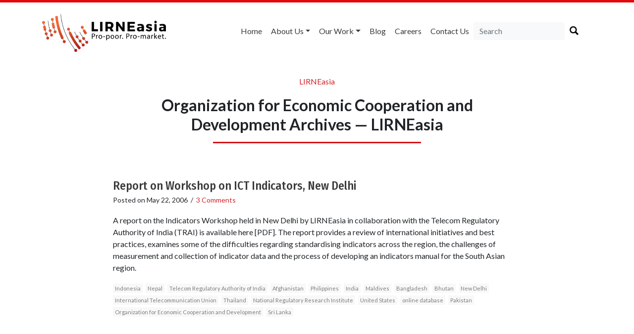

--- FILE ---
content_type: text/html; charset=utf-8
request_url: https://www.google.com/recaptcha/api2/anchor?ar=1&k=6LdOV1oUAAAAAEGfdygaSI8bIrntuQIB2WGZ9Vq7&co=aHR0cHM6Ly9saXJuZWFzaWEubmV0OjQ0Mw..&hl=en&v=PoyoqOPhxBO7pBk68S4YbpHZ&size=normal&anchor-ms=20000&execute-ms=30000&cb=x9tnujatx8gx
body_size: 49439
content:
<!DOCTYPE HTML><html dir="ltr" lang="en"><head><meta http-equiv="Content-Type" content="text/html; charset=UTF-8">
<meta http-equiv="X-UA-Compatible" content="IE=edge">
<title>reCAPTCHA</title>
<style type="text/css">
/* cyrillic-ext */
@font-face {
  font-family: 'Roboto';
  font-style: normal;
  font-weight: 400;
  font-stretch: 100%;
  src: url(//fonts.gstatic.com/s/roboto/v48/KFO7CnqEu92Fr1ME7kSn66aGLdTylUAMa3GUBHMdazTgWw.woff2) format('woff2');
  unicode-range: U+0460-052F, U+1C80-1C8A, U+20B4, U+2DE0-2DFF, U+A640-A69F, U+FE2E-FE2F;
}
/* cyrillic */
@font-face {
  font-family: 'Roboto';
  font-style: normal;
  font-weight: 400;
  font-stretch: 100%;
  src: url(//fonts.gstatic.com/s/roboto/v48/KFO7CnqEu92Fr1ME7kSn66aGLdTylUAMa3iUBHMdazTgWw.woff2) format('woff2');
  unicode-range: U+0301, U+0400-045F, U+0490-0491, U+04B0-04B1, U+2116;
}
/* greek-ext */
@font-face {
  font-family: 'Roboto';
  font-style: normal;
  font-weight: 400;
  font-stretch: 100%;
  src: url(//fonts.gstatic.com/s/roboto/v48/KFO7CnqEu92Fr1ME7kSn66aGLdTylUAMa3CUBHMdazTgWw.woff2) format('woff2');
  unicode-range: U+1F00-1FFF;
}
/* greek */
@font-face {
  font-family: 'Roboto';
  font-style: normal;
  font-weight: 400;
  font-stretch: 100%;
  src: url(//fonts.gstatic.com/s/roboto/v48/KFO7CnqEu92Fr1ME7kSn66aGLdTylUAMa3-UBHMdazTgWw.woff2) format('woff2');
  unicode-range: U+0370-0377, U+037A-037F, U+0384-038A, U+038C, U+038E-03A1, U+03A3-03FF;
}
/* math */
@font-face {
  font-family: 'Roboto';
  font-style: normal;
  font-weight: 400;
  font-stretch: 100%;
  src: url(//fonts.gstatic.com/s/roboto/v48/KFO7CnqEu92Fr1ME7kSn66aGLdTylUAMawCUBHMdazTgWw.woff2) format('woff2');
  unicode-range: U+0302-0303, U+0305, U+0307-0308, U+0310, U+0312, U+0315, U+031A, U+0326-0327, U+032C, U+032F-0330, U+0332-0333, U+0338, U+033A, U+0346, U+034D, U+0391-03A1, U+03A3-03A9, U+03B1-03C9, U+03D1, U+03D5-03D6, U+03F0-03F1, U+03F4-03F5, U+2016-2017, U+2034-2038, U+203C, U+2040, U+2043, U+2047, U+2050, U+2057, U+205F, U+2070-2071, U+2074-208E, U+2090-209C, U+20D0-20DC, U+20E1, U+20E5-20EF, U+2100-2112, U+2114-2115, U+2117-2121, U+2123-214F, U+2190, U+2192, U+2194-21AE, U+21B0-21E5, U+21F1-21F2, U+21F4-2211, U+2213-2214, U+2216-22FF, U+2308-230B, U+2310, U+2319, U+231C-2321, U+2336-237A, U+237C, U+2395, U+239B-23B7, U+23D0, U+23DC-23E1, U+2474-2475, U+25AF, U+25B3, U+25B7, U+25BD, U+25C1, U+25CA, U+25CC, U+25FB, U+266D-266F, U+27C0-27FF, U+2900-2AFF, U+2B0E-2B11, U+2B30-2B4C, U+2BFE, U+3030, U+FF5B, U+FF5D, U+1D400-1D7FF, U+1EE00-1EEFF;
}
/* symbols */
@font-face {
  font-family: 'Roboto';
  font-style: normal;
  font-weight: 400;
  font-stretch: 100%;
  src: url(//fonts.gstatic.com/s/roboto/v48/KFO7CnqEu92Fr1ME7kSn66aGLdTylUAMaxKUBHMdazTgWw.woff2) format('woff2');
  unicode-range: U+0001-000C, U+000E-001F, U+007F-009F, U+20DD-20E0, U+20E2-20E4, U+2150-218F, U+2190, U+2192, U+2194-2199, U+21AF, U+21E6-21F0, U+21F3, U+2218-2219, U+2299, U+22C4-22C6, U+2300-243F, U+2440-244A, U+2460-24FF, U+25A0-27BF, U+2800-28FF, U+2921-2922, U+2981, U+29BF, U+29EB, U+2B00-2BFF, U+4DC0-4DFF, U+FFF9-FFFB, U+10140-1018E, U+10190-1019C, U+101A0, U+101D0-101FD, U+102E0-102FB, U+10E60-10E7E, U+1D2C0-1D2D3, U+1D2E0-1D37F, U+1F000-1F0FF, U+1F100-1F1AD, U+1F1E6-1F1FF, U+1F30D-1F30F, U+1F315, U+1F31C, U+1F31E, U+1F320-1F32C, U+1F336, U+1F378, U+1F37D, U+1F382, U+1F393-1F39F, U+1F3A7-1F3A8, U+1F3AC-1F3AF, U+1F3C2, U+1F3C4-1F3C6, U+1F3CA-1F3CE, U+1F3D4-1F3E0, U+1F3ED, U+1F3F1-1F3F3, U+1F3F5-1F3F7, U+1F408, U+1F415, U+1F41F, U+1F426, U+1F43F, U+1F441-1F442, U+1F444, U+1F446-1F449, U+1F44C-1F44E, U+1F453, U+1F46A, U+1F47D, U+1F4A3, U+1F4B0, U+1F4B3, U+1F4B9, U+1F4BB, U+1F4BF, U+1F4C8-1F4CB, U+1F4D6, U+1F4DA, U+1F4DF, U+1F4E3-1F4E6, U+1F4EA-1F4ED, U+1F4F7, U+1F4F9-1F4FB, U+1F4FD-1F4FE, U+1F503, U+1F507-1F50B, U+1F50D, U+1F512-1F513, U+1F53E-1F54A, U+1F54F-1F5FA, U+1F610, U+1F650-1F67F, U+1F687, U+1F68D, U+1F691, U+1F694, U+1F698, U+1F6AD, U+1F6B2, U+1F6B9-1F6BA, U+1F6BC, U+1F6C6-1F6CF, U+1F6D3-1F6D7, U+1F6E0-1F6EA, U+1F6F0-1F6F3, U+1F6F7-1F6FC, U+1F700-1F7FF, U+1F800-1F80B, U+1F810-1F847, U+1F850-1F859, U+1F860-1F887, U+1F890-1F8AD, U+1F8B0-1F8BB, U+1F8C0-1F8C1, U+1F900-1F90B, U+1F93B, U+1F946, U+1F984, U+1F996, U+1F9E9, U+1FA00-1FA6F, U+1FA70-1FA7C, U+1FA80-1FA89, U+1FA8F-1FAC6, U+1FACE-1FADC, U+1FADF-1FAE9, U+1FAF0-1FAF8, U+1FB00-1FBFF;
}
/* vietnamese */
@font-face {
  font-family: 'Roboto';
  font-style: normal;
  font-weight: 400;
  font-stretch: 100%;
  src: url(//fonts.gstatic.com/s/roboto/v48/KFO7CnqEu92Fr1ME7kSn66aGLdTylUAMa3OUBHMdazTgWw.woff2) format('woff2');
  unicode-range: U+0102-0103, U+0110-0111, U+0128-0129, U+0168-0169, U+01A0-01A1, U+01AF-01B0, U+0300-0301, U+0303-0304, U+0308-0309, U+0323, U+0329, U+1EA0-1EF9, U+20AB;
}
/* latin-ext */
@font-face {
  font-family: 'Roboto';
  font-style: normal;
  font-weight: 400;
  font-stretch: 100%;
  src: url(//fonts.gstatic.com/s/roboto/v48/KFO7CnqEu92Fr1ME7kSn66aGLdTylUAMa3KUBHMdazTgWw.woff2) format('woff2');
  unicode-range: U+0100-02BA, U+02BD-02C5, U+02C7-02CC, U+02CE-02D7, U+02DD-02FF, U+0304, U+0308, U+0329, U+1D00-1DBF, U+1E00-1E9F, U+1EF2-1EFF, U+2020, U+20A0-20AB, U+20AD-20C0, U+2113, U+2C60-2C7F, U+A720-A7FF;
}
/* latin */
@font-face {
  font-family: 'Roboto';
  font-style: normal;
  font-weight: 400;
  font-stretch: 100%;
  src: url(//fonts.gstatic.com/s/roboto/v48/KFO7CnqEu92Fr1ME7kSn66aGLdTylUAMa3yUBHMdazQ.woff2) format('woff2');
  unicode-range: U+0000-00FF, U+0131, U+0152-0153, U+02BB-02BC, U+02C6, U+02DA, U+02DC, U+0304, U+0308, U+0329, U+2000-206F, U+20AC, U+2122, U+2191, U+2193, U+2212, U+2215, U+FEFF, U+FFFD;
}
/* cyrillic-ext */
@font-face {
  font-family: 'Roboto';
  font-style: normal;
  font-weight: 500;
  font-stretch: 100%;
  src: url(//fonts.gstatic.com/s/roboto/v48/KFO7CnqEu92Fr1ME7kSn66aGLdTylUAMa3GUBHMdazTgWw.woff2) format('woff2');
  unicode-range: U+0460-052F, U+1C80-1C8A, U+20B4, U+2DE0-2DFF, U+A640-A69F, U+FE2E-FE2F;
}
/* cyrillic */
@font-face {
  font-family: 'Roboto';
  font-style: normal;
  font-weight: 500;
  font-stretch: 100%;
  src: url(//fonts.gstatic.com/s/roboto/v48/KFO7CnqEu92Fr1ME7kSn66aGLdTylUAMa3iUBHMdazTgWw.woff2) format('woff2');
  unicode-range: U+0301, U+0400-045F, U+0490-0491, U+04B0-04B1, U+2116;
}
/* greek-ext */
@font-face {
  font-family: 'Roboto';
  font-style: normal;
  font-weight: 500;
  font-stretch: 100%;
  src: url(//fonts.gstatic.com/s/roboto/v48/KFO7CnqEu92Fr1ME7kSn66aGLdTylUAMa3CUBHMdazTgWw.woff2) format('woff2');
  unicode-range: U+1F00-1FFF;
}
/* greek */
@font-face {
  font-family: 'Roboto';
  font-style: normal;
  font-weight: 500;
  font-stretch: 100%;
  src: url(//fonts.gstatic.com/s/roboto/v48/KFO7CnqEu92Fr1ME7kSn66aGLdTylUAMa3-UBHMdazTgWw.woff2) format('woff2');
  unicode-range: U+0370-0377, U+037A-037F, U+0384-038A, U+038C, U+038E-03A1, U+03A3-03FF;
}
/* math */
@font-face {
  font-family: 'Roboto';
  font-style: normal;
  font-weight: 500;
  font-stretch: 100%;
  src: url(//fonts.gstatic.com/s/roboto/v48/KFO7CnqEu92Fr1ME7kSn66aGLdTylUAMawCUBHMdazTgWw.woff2) format('woff2');
  unicode-range: U+0302-0303, U+0305, U+0307-0308, U+0310, U+0312, U+0315, U+031A, U+0326-0327, U+032C, U+032F-0330, U+0332-0333, U+0338, U+033A, U+0346, U+034D, U+0391-03A1, U+03A3-03A9, U+03B1-03C9, U+03D1, U+03D5-03D6, U+03F0-03F1, U+03F4-03F5, U+2016-2017, U+2034-2038, U+203C, U+2040, U+2043, U+2047, U+2050, U+2057, U+205F, U+2070-2071, U+2074-208E, U+2090-209C, U+20D0-20DC, U+20E1, U+20E5-20EF, U+2100-2112, U+2114-2115, U+2117-2121, U+2123-214F, U+2190, U+2192, U+2194-21AE, U+21B0-21E5, U+21F1-21F2, U+21F4-2211, U+2213-2214, U+2216-22FF, U+2308-230B, U+2310, U+2319, U+231C-2321, U+2336-237A, U+237C, U+2395, U+239B-23B7, U+23D0, U+23DC-23E1, U+2474-2475, U+25AF, U+25B3, U+25B7, U+25BD, U+25C1, U+25CA, U+25CC, U+25FB, U+266D-266F, U+27C0-27FF, U+2900-2AFF, U+2B0E-2B11, U+2B30-2B4C, U+2BFE, U+3030, U+FF5B, U+FF5D, U+1D400-1D7FF, U+1EE00-1EEFF;
}
/* symbols */
@font-face {
  font-family: 'Roboto';
  font-style: normal;
  font-weight: 500;
  font-stretch: 100%;
  src: url(//fonts.gstatic.com/s/roboto/v48/KFO7CnqEu92Fr1ME7kSn66aGLdTylUAMaxKUBHMdazTgWw.woff2) format('woff2');
  unicode-range: U+0001-000C, U+000E-001F, U+007F-009F, U+20DD-20E0, U+20E2-20E4, U+2150-218F, U+2190, U+2192, U+2194-2199, U+21AF, U+21E6-21F0, U+21F3, U+2218-2219, U+2299, U+22C4-22C6, U+2300-243F, U+2440-244A, U+2460-24FF, U+25A0-27BF, U+2800-28FF, U+2921-2922, U+2981, U+29BF, U+29EB, U+2B00-2BFF, U+4DC0-4DFF, U+FFF9-FFFB, U+10140-1018E, U+10190-1019C, U+101A0, U+101D0-101FD, U+102E0-102FB, U+10E60-10E7E, U+1D2C0-1D2D3, U+1D2E0-1D37F, U+1F000-1F0FF, U+1F100-1F1AD, U+1F1E6-1F1FF, U+1F30D-1F30F, U+1F315, U+1F31C, U+1F31E, U+1F320-1F32C, U+1F336, U+1F378, U+1F37D, U+1F382, U+1F393-1F39F, U+1F3A7-1F3A8, U+1F3AC-1F3AF, U+1F3C2, U+1F3C4-1F3C6, U+1F3CA-1F3CE, U+1F3D4-1F3E0, U+1F3ED, U+1F3F1-1F3F3, U+1F3F5-1F3F7, U+1F408, U+1F415, U+1F41F, U+1F426, U+1F43F, U+1F441-1F442, U+1F444, U+1F446-1F449, U+1F44C-1F44E, U+1F453, U+1F46A, U+1F47D, U+1F4A3, U+1F4B0, U+1F4B3, U+1F4B9, U+1F4BB, U+1F4BF, U+1F4C8-1F4CB, U+1F4D6, U+1F4DA, U+1F4DF, U+1F4E3-1F4E6, U+1F4EA-1F4ED, U+1F4F7, U+1F4F9-1F4FB, U+1F4FD-1F4FE, U+1F503, U+1F507-1F50B, U+1F50D, U+1F512-1F513, U+1F53E-1F54A, U+1F54F-1F5FA, U+1F610, U+1F650-1F67F, U+1F687, U+1F68D, U+1F691, U+1F694, U+1F698, U+1F6AD, U+1F6B2, U+1F6B9-1F6BA, U+1F6BC, U+1F6C6-1F6CF, U+1F6D3-1F6D7, U+1F6E0-1F6EA, U+1F6F0-1F6F3, U+1F6F7-1F6FC, U+1F700-1F7FF, U+1F800-1F80B, U+1F810-1F847, U+1F850-1F859, U+1F860-1F887, U+1F890-1F8AD, U+1F8B0-1F8BB, U+1F8C0-1F8C1, U+1F900-1F90B, U+1F93B, U+1F946, U+1F984, U+1F996, U+1F9E9, U+1FA00-1FA6F, U+1FA70-1FA7C, U+1FA80-1FA89, U+1FA8F-1FAC6, U+1FACE-1FADC, U+1FADF-1FAE9, U+1FAF0-1FAF8, U+1FB00-1FBFF;
}
/* vietnamese */
@font-face {
  font-family: 'Roboto';
  font-style: normal;
  font-weight: 500;
  font-stretch: 100%;
  src: url(//fonts.gstatic.com/s/roboto/v48/KFO7CnqEu92Fr1ME7kSn66aGLdTylUAMa3OUBHMdazTgWw.woff2) format('woff2');
  unicode-range: U+0102-0103, U+0110-0111, U+0128-0129, U+0168-0169, U+01A0-01A1, U+01AF-01B0, U+0300-0301, U+0303-0304, U+0308-0309, U+0323, U+0329, U+1EA0-1EF9, U+20AB;
}
/* latin-ext */
@font-face {
  font-family: 'Roboto';
  font-style: normal;
  font-weight: 500;
  font-stretch: 100%;
  src: url(//fonts.gstatic.com/s/roboto/v48/KFO7CnqEu92Fr1ME7kSn66aGLdTylUAMa3KUBHMdazTgWw.woff2) format('woff2');
  unicode-range: U+0100-02BA, U+02BD-02C5, U+02C7-02CC, U+02CE-02D7, U+02DD-02FF, U+0304, U+0308, U+0329, U+1D00-1DBF, U+1E00-1E9F, U+1EF2-1EFF, U+2020, U+20A0-20AB, U+20AD-20C0, U+2113, U+2C60-2C7F, U+A720-A7FF;
}
/* latin */
@font-face {
  font-family: 'Roboto';
  font-style: normal;
  font-weight: 500;
  font-stretch: 100%;
  src: url(//fonts.gstatic.com/s/roboto/v48/KFO7CnqEu92Fr1ME7kSn66aGLdTylUAMa3yUBHMdazQ.woff2) format('woff2');
  unicode-range: U+0000-00FF, U+0131, U+0152-0153, U+02BB-02BC, U+02C6, U+02DA, U+02DC, U+0304, U+0308, U+0329, U+2000-206F, U+20AC, U+2122, U+2191, U+2193, U+2212, U+2215, U+FEFF, U+FFFD;
}
/* cyrillic-ext */
@font-face {
  font-family: 'Roboto';
  font-style: normal;
  font-weight: 900;
  font-stretch: 100%;
  src: url(//fonts.gstatic.com/s/roboto/v48/KFO7CnqEu92Fr1ME7kSn66aGLdTylUAMa3GUBHMdazTgWw.woff2) format('woff2');
  unicode-range: U+0460-052F, U+1C80-1C8A, U+20B4, U+2DE0-2DFF, U+A640-A69F, U+FE2E-FE2F;
}
/* cyrillic */
@font-face {
  font-family: 'Roboto';
  font-style: normal;
  font-weight: 900;
  font-stretch: 100%;
  src: url(//fonts.gstatic.com/s/roboto/v48/KFO7CnqEu92Fr1ME7kSn66aGLdTylUAMa3iUBHMdazTgWw.woff2) format('woff2');
  unicode-range: U+0301, U+0400-045F, U+0490-0491, U+04B0-04B1, U+2116;
}
/* greek-ext */
@font-face {
  font-family: 'Roboto';
  font-style: normal;
  font-weight: 900;
  font-stretch: 100%;
  src: url(//fonts.gstatic.com/s/roboto/v48/KFO7CnqEu92Fr1ME7kSn66aGLdTylUAMa3CUBHMdazTgWw.woff2) format('woff2');
  unicode-range: U+1F00-1FFF;
}
/* greek */
@font-face {
  font-family: 'Roboto';
  font-style: normal;
  font-weight: 900;
  font-stretch: 100%;
  src: url(//fonts.gstatic.com/s/roboto/v48/KFO7CnqEu92Fr1ME7kSn66aGLdTylUAMa3-UBHMdazTgWw.woff2) format('woff2');
  unicode-range: U+0370-0377, U+037A-037F, U+0384-038A, U+038C, U+038E-03A1, U+03A3-03FF;
}
/* math */
@font-face {
  font-family: 'Roboto';
  font-style: normal;
  font-weight: 900;
  font-stretch: 100%;
  src: url(//fonts.gstatic.com/s/roboto/v48/KFO7CnqEu92Fr1ME7kSn66aGLdTylUAMawCUBHMdazTgWw.woff2) format('woff2');
  unicode-range: U+0302-0303, U+0305, U+0307-0308, U+0310, U+0312, U+0315, U+031A, U+0326-0327, U+032C, U+032F-0330, U+0332-0333, U+0338, U+033A, U+0346, U+034D, U+0391-03A1, U+03A3-03A9, U+03B1-03C9, U+03D1, U+03D5-03D6, U+03F0-03F1, U+03F4-03F5, U+2016-2017, U+2034-2038, U+203C, U+2040, U+2043, U+2047, U+2050, U+2057, U+205F, U+2070-2071, U+2074-208E, U+2090-209C, U+20D0-20DC, U+20E1, U+20E5-20EF, U+2100-2112, U+2114-2115, U+2117-2121, U+2123-214F, U+2190, U+2192, U+2194-21AE, U+21B0-21E5, U+21F1-21F2, U+21F4-2211, U+2213-2214, U+2216-22FF, U+2308-230B, U+2310, U+2319, U+231C-2321, U+2336-237A, U+237C, U+2395, U+239B-23B7, U+23D0, U+23DC-23E1, U+2474-2475, U+25AF, U+25B3, U+25B7, U+25BD, U+25C1, U+25CA, U+25CC, U+25FB, U+266D-266F, U+27C0-27FF, U+2900-2AFF, U+2B0E-2B11, U+2B30-2B4C, U+2BFE, U+3030, U+FF5B, U+FF5D, U+1D400-1D7FF, U+1EE00-1EEFF;
}
/* symbols */
@font-face {
  font-family: 'Roboto';
  font-style: normal;
  font-weight: 900;
  font-stretch: 100%;
  src: url(//fonts.gstatic.com/s/roboto/v48/KFO7CnqEu92Fr1ME7kSn66aGLdTylUAMaxKUBHMdazTgWw.woff2) format('woff2');
  unicode-range: U+0001-000C, U+000E-001F, U+007F-009F, U+20DD-20E0, U+20E2-20E4, U+2150-218F, U+2190, U+2192, U+2194-2199, U+21AF, U+21E6-21F0, U+21F3, U+2218-2219, U+2299, U+22C4-22C6, U+2300-243F, U+2440-244A, U+2460-24FF, U+25A0-27BF, U+2800-28FF, U+2921-2922, U+2981, U+29BF, U+29EB, U+2B00-2BFF, U+4DC0-4DFF, U+FFF9-FFFB, U+10140-1018E, U+10190-1019C, U+101A0, U+101D0-101FD, U+102E0-102FB, U+10E60-10E7E, U+1D2C0-1D2D3, U+1D2E0-1D37F, U+1F000-1F0FF, U+1F100-1F1AD, U+1F1E6-1F1FF, U+1F30D-1F30F, U+1F315, U+1F31C, U+1F31E, U+1F320-1F32C, U+1F336, U+1F378, U+1F37D, U+1F382, U+1F393-1F39F, U+1F3A7-1F3A8, U+1F3AC-1F3AF, U+1F3C2, U+1F3C4-1F3C6, U+1F3CA-1F3CE, U+1F3D4-1F3E0, U+1F3ED, U+1F3F1-1F3F3, U+1F3F5-1F3F7, U+1F408, U+1F415, U+1F41F, U+1F426, U+1F43F, U+1F441-1F442, U+1F444, U+1F446-1F449, U+1F44C-1F44E, U+1F453, U+1F46A, U+1F47D, U+1F4A3, U+1F4B0, U+1F4B3, U+1F4B9, U+1F4BB, U+1F4BF, U+1F4C8-1F4CB, U+1F4D6, U+1F4DA, U+1F4DF, U+1F4E3-1F4E6, U+1F4EA-1F4ED, U+1F4F7, U+1F4F9-1F4FB, U+1F4FD-1F4FE, U+1F503, U+1F507-1F50B, U+1F50D, U+1F512-1F513, U+1F53E-1F54A, U+1F54F-1F5FA, U+1F610, U+1F650-1F67F, U+1F687, U+1F68D, U+1F691, U+1F694, U+1F698, U+1F6AD, U+1F6B2, U+1F6B9-1F6BA, U+1F6BC, U+1F6C6-1F6CF, U+1F6D3-1F6D7, U+1F6E0-1F6EA, U+1F6F0-1F6F3, U+1F6F7-1F6FC, U+1F700-1F7FF, U+1F800-1F80B, U+1F810-1F847, U+1F850-1F859, U+1F860-1F887, U+1F890-1F8AD, U+1F8B0-1F8BB, U+1F8C0-1F8C1, U+1F900-1F90B, U+1F93B, U+1F946, U+1F984, U+1F996, U+1F9E9, U+1FA00-1FA6F, U+1FA70-1FA7C, U+1FA80-1FA89, U+1FA8F-1FAC6, U+1FACE-1FADC, U+1FADF-1FAE9, U+1FAF0-1FAF8, U+1FB00-1FBFF;
}
/* vietnamese */
@font-face {
  font-family: 'Roboto';
  font-style: normal;
  font-weight: 900;
  font-stretch: 100%;
  src: url(//fonts.gstatic.com/s/roboto/v48/KFO7CnqEu92Fr1ME7kSn66aGLdTylUAMa3OUBHMdazTgWw.woff2) format('woff2');
  unicode-range: U+0102-0103, U+0110-0111, U+0128-0129, U+0168-0169, U+01A0-01A1, U+01AF-01B0, U+0300-0301, U+0303-0304, U+0308-0309, U+0323, U+0329, U+1EA0-1EF9, U+20AB;
}
/* latin-ext */
@font-face {
  font-family: 'Roboto';
  font-style: normal;
  font-weight: 900;
  font-stretch: 100%;
  src: url(//fonts.gstatic.com/s/roboto/v48/KFO7CnqEu92Fr1ME7kSn66aGLdTylUAMa3KUBHMdazTgWw.woff2) format('woff2');
  unicode-range: U+0100-02BA, U+02BD-02C5, U+02C7-02CC, U+02CE-02D7, U+02DD-02FF, U+0304, U+0308, U+0329, U+1D00-1DBF, U+1E00-1E9F, U+1EF2-1EFF, U+2020, U+20A0-20AB, U+20AD-20C0, U+2113, U+2C60-2C7F, U+A720-A7FF;
}
/* latin */
@font-face {
  font-family: 'Roboto';
  font-style: normal;
  font-weight: 900;
  font-stretch: 100%;
  src: url(//fonts.gstatic.com/s/roboto/v48/KFO7CnqEu92Fr1ME7kSn66aGLdTylUAMa3yUBHMdazQ.woff2) format('woff2');
  unicode-range: U+0000-00FF, U+0131, U+0152-0153, U+02BB-02BC, U+02C6, U+02DA, U+02DC, U+0304, U+0308, U+0329, U+2000-206F, U+20AC, U+2122, U+2191, U+2193, U+2212, U+2215, U+FEFF, U+FFFD;
}

</style>
<link rel="stylesheet" type="text/css" href="https://www.gstatic.com/recaptcha/releases/PoyoqOPhxBO7pBk68S4YbpHZ/styles__ltr.css">
<script nonce="VdTdziJiJbQsJJxRFCd7JQ" type="text/javascript">window['__recaptcha_api'] = 'https://www.google.com/recaptcha/api2/';</script>
<script type="text/javascript" src="https://www.gstatic.com/recaptcha/releases/PoyoqOPhxBO7pBk68S4YbpHZ/recaptcha__en.js" nonce="VdTdziJiJbQsJJxRFCd7JQ">
      
    </script></head>
<body><div id="rc-anchor-alert" class="rc-anchor-alert"></div>
<input type="hidden" id="recaptcha-token" value="[base64]">
<script type="text/javascript" nonce="VdTdziJiJbQsJJxRFCd7JQ">
      recaptcha.anchor.Main.init("[\x22ainput\x22,[\x22bgdata\x22,\x22\x22,\[base64]/[base64]/[base64]/ZyhXLGgpOnEoW04sMjEsbF0sVywwKSxoKSxmYWxzZSxmYWxzZSl9Y2F0Y2goayl7RygzNTgsVyk/[base64]/[base64]/[base64]/[base64]/[base64]/[base64]/[base64]/bmV3IEJbT10oRFswXSk6dz09Mj9uZXcgQltPXShEWzBdLERbMV0pOnc9PTM/bmV3IEJbT10oRFswXSxEWzFdLERbMl0pOnc9PTQ/[base64]/[base64]/[base64]/[base64]/[base64]\\u003d\x22,\[base64]\x22,\x22R8KHw4hnXjAkwrIRY2s7TcOybmYTwoLDtSBfwphzR8KGMTMgNcO3w6XDgsOLwpLDnsOdU8O8wo4IYcKhw4/DtsOdwpTDgUkFSQTDoEwhwoHCnUDDqS4nwpQULsOvwrXDkMOew4fCusO4FXLDijIhw6rDi8OLNcOlw5E5w6rDj3jDuT/DjWDCnEFLXcOCVgvDjT1xw5rDsEQiwr5aw78uP33DnsOoAsKgecKfWMO3csKXYsO6XjBcHcK6S8OgdkVQw7jCtA3ClnnCvy/ClUDDkkl4w7YhBsOMQEEjwoHDrRNtFErClWMswqbDmFHDksK7w6zCtVgDw67CsR4bwrDCm8OwwozDp8KSKmXCpMKCKDIjwq00wqF+wrTDlUzCkjHDmXF1Y8K7w5guScKTwqYJU0bDiMO2GBp2E8KGw4zDqiDCnjcfMGFrw4TClsOsf8OOw794wpNWwrs/w6dsQ8KYw7DDu8OUFj/DosOpwpfChMOpC2fCrsKFwofCgFDDgm7DicOjSRE1WMKZw7hsw4rDomPDpcOeA8KUQQDDtlXDkMK2M8OOKlcBw4QNbsOFwrcRFcO1OBY/wovCqcOPwqRTwpQqdW7DqHk8wqrDvMKLwrDDtsK+wr9DEBnCpMKcJ1Mhwo3DgMKSLS8YHsOswo/CjjDDt8ObVEwswqnCssKeEcO0Q2zCqMODw6/DlsKvw7XDq15Xw6d2Yy5Nw4tyQlc6Jn3DlcOlAWPCsEfCtVnDkMOLOHPChcKuFwzChH/CjH9GLMOBwq/Cq2DDs0AhEWbDrnnDu8KOwpcnCnEycsOBYsKJwpHCtsOzNxLDiirDo8OyOcOlwqrDjMKXRUDDiXDDjjtswqzCpMOYBMO+RzR4c13ChcK+NMOnO8KHA3vClcKJJsKMRS/DuSnDg8O/EMKbwpJrwoPCrcOpw7TDojU+IXnDgHkpwr3Cl8KKccK3wq7DrQjCtcKIwo7Dk8KpAETCkcOGKEcjw5kGBmLCs8O4w6PDtcObEE1hw6wdw5fDnVFsw6kuekzCizxpw6XDsE/Dkj/Dj8K2Tg7Do8OBwqjDnMK1w7Imfz4Xw6E7F8OuY8ORF17CtMKewrnCtsOqA8OKwqUpPsO+wp3Cq8K/w7RwBcK3dcKHXRbCn8OXwrEQwrNDwovDjXXCisOMw5zCmxbDscKSwrvDpMKRGsOvUVp0w5vCnR4tSsKQwp/Dt8KXw7TCosKNbcKxw5HDpcK8F8OrwrzDlcKnwrPDoFoJC28Rw5vCshDCgmQgw5c/KzhowqkbZsOuwrIxwoHDtsKcO8KoJGhYa3LCn8OOISdhSsKkwoEgO8Oew4vDl2o1S8KeJ8Odw4TDlgbDrMOOw75/CcO4w57DpwJTwqbCqMOmwp8kHyt0dMOAfTTCuEovwocMw7DCrh3Crh3DrMKaw5sRwr3DsGrClsKdw7rCmD7Di8KabcOqw4EHT2zCocKPSGcDwpVcw6LCvcKCw6DDvcObR8Kbwqd0SATDqMOGSsKqR8O8XsOkwqHCpwDCosK3w6/Cj3NiGmMKw6d+ShbCssKvX0ExLUlww5xvw5jCqcOQBx/CvcKpN0rDqsOkw73Cs0HDtcK4T8K9XMKdwoVqwroNw7/DuhnCjHfDusKqwqdOUENcEcKuw5vDvXLDncKIMm3DgUcbwrDChcOtwrQzwoDCrsOowo/DqyTDhiwjQj/CuS0VOcK/TMOxw5Y+aMKkVsOGDEYLw53CjcOAYRTCk8KIwpAJaV3DgcKzw55nwoMHPsOWIcOIMjXCt2V9BcK3w53DvEJXeMOTMMOGwr8rSMOlwpUJG1QPwq8rRk3Cn8O2w7FtQA7Dvl9AFCTDtm4eAcOHwqXCtScTw77Ds8KSw7QAEsK+w7rDsMO/I8O8w6bCgw3DpyYVRsK6wo0Nw61xEMKLwrI/bMKOw43CnW4OISrDtTkjf0FAw5LCiUfCqMKYw6zDmXJ4E8KPeTDCj0nCkDLDuRjDpyHDv8KUw4DDqCRBwqA+DMOlwrXCgEDCicOaQsKGwrzDqhksXlPDu8OtwoPDq30iCHzDnMKjQMKWw51awp/DpsKGfU7CuUvCoz/CpcKIw6HDmXZxDcOBdsOAXMOGwopuw4HCtlTDqcK4w51/LcOyesKLd8OOb8KSw4ABw7kwwrgoDMKmw7jDmMOaw4hRwq7DmcOGw6ZLwosXwrM9w7/DjlxPw6Iqw6XDrMOOwrrCuT7DtXPCog7DvinDvMOVwp7Dq8KFwo9YGi8mX31MTjDCqzjDosOow4PDmsKfTMOyw7sxEjPClBYnYz7CmFtQcsKlA8OwfG/CmSXDqlfCgV7DjkTCkMONKCV3w5nDlcKsJzrCuMOQScOpwq4nwonDisONwpbCjsODw7TDt8OlGsKVC33DvMK5EG4Tw7bCnAPCmMK6VcOlwoh1w5PCicOYw7d7w7LCm24RDMO6w50XLnI/VzoaSnI0ScOTw4dARAbDpx7CjgUhEkDCmsO6wph0SnZ1woYGQXNCLxR1w4dFw5Uvwog7w6bCoBXDkBLChQ/ChCzDkldjChNFeGLDpBd9G8Ovw4zDgErCvsKIfsOdOMOZw6vDi8KMGsKDw4hewrDDiC/[base64]/DtS4Qw4VQOMOrXcO8woTClx/CoMOJw7l6UsKSwoTCm8KqT3gJwozDvGPClsKDwoJPwp0yE8K8JsKNLsOfRSUzwrdXIcKwwpTCojDCtwlowrDCjsKrG8Ojw4kSacKJfzIOwrFbwo4YScKlJ8KeVcOqfD9dwrnCsMOJPGYvTnh8JU1qQGnDjFAiAsOxQ8Odwp/Dn8KibCZVVMOCMwIoLsKmw4TDqDhTw5FUdEnCo0hrVlrDhcOOwpvDscKlAyjCgXRYYRPChXzDisKdPEzCnHkQwovCuMKQw6PDixLDsUsOw4XCjcO4wr4IwqHCjsOkZMOpD8Kdw53CrMOGFCkyD1/CpMKKK8O0w5cgHsKvPFXDksKiI8KEKkvDgk/[base64]/[base64]/Z8ORfHnCvTDCt8OFwqbDh8Kww7Ysw7XCqQZBwohnwpDDj8KwajU5OsKFVMOTR8KXwpXDj8OOwqHCvX/DlBFVG8O2EsKWZMKfNcOXw6rDhzc8wrvCjkdjw5Vrw6U6woDCgsK0wpDDjgzCt1HDpsOtDx3DsibCkMODJUZow45PwoLDn8KXwpQFOSXChsOWAHRED00fD8Otwrl4wr1/IhIKw7MYwqvDtMOUw4fDosONwrBqRcKJw4t5w43DmsOQw61rTMOmTj/DlcOJwqtEEsKew7bCqsOAcMKVw4JZw69Pw5QywoHDjMKFw755w7nCimTCjXYpw6bCvEXCtBd+UFHCu33ClsOkw73Cn07CqMKiw6TCjlnCjsOHeMOTw5HCicKxeSd/wqjDmsOQUFrDoCZzw5PColZbwow3KCrDkQRHwqogTTjCpxHDiCnDsHppPAILGMK9wo5FWcORThzCuMOUw4vDnMO2TsOqQsKqwrnDgwbCmcO5bHYsw6/[base64]/DqsOew4LDsAljX8Knw6Afw4DCu8Kbw5XDucOTOcKZwrgce8O/[base64]/DssOUwohzw4gRMcOyJAvDoTjCjCMtw60jw5PDpsKSwpTCun0eAntwX8OEK8OhJsK3w6/[base64]/[base64]/CtlXCgRgFwqLCq8KGGHXClsKzw60lecKZBhHClEfDgcOQwobDvRzCmMK4ZibDvSfDmStkXcKYw4M0wrE8wqsyw5ggwq5/PlwuEAFGfcKDwr/DicKjJgnCjXzCjMKlw4dqwp3CocKVByfCmUVXQ8OnIsO7BjbDlycsIcOrFRXCqFHDulEHw51FQVLDiQtMw68RYgLDrXTDh8K7YDnCr1rDnH7Dp8OCaUsVEGwjwpx2woopwp9ldxAGw4DDscOqwqLDmmMTw6EQw47DrsOuw5d3w7/Dt8OuIl47woYKWhRUw7TCqF58WsOEwobCmExBVkfCgnRPw7rDlXJPw47DvcO5cCx4QRfDgiTDjhg8QQp1w79VwrciNcOlw4DCiMKsXXUPwoVKbBfCmcOfwpIewopQwr/[base64]/Dt8KPw7wMwo3DlsKKZMOLwpkSAcOHw6IwPnrConZZw6wAw7Mhw48ewrfCj8OzPm/CgEvDgk7ChxPDmcKtwqfCtcOPHcO9JsOlZglzw45Jw73Ck3/DusO+CsK+w4lSw47DiiBIMhzDrBrCtGFCwoPDhXEUHyvDp8K8dhIPw6RuUsKhNH3CtCZeOsOaw417w5jDp8KRRinDlcKnwrhuFsOPfGDDuzoywqVEw7x9WnQKwprDncOgw44QCn5FHD3CmcOnEsK7XsOOw6drNRcGwowew6/DikU2wrTDkMK4KsOQCMKJMMKMXV/CmWFrXWjDgMKLwr1yF8Oqw67Ds8KPcX7CjjrDr8OlCsKFwqwBwpzCocKCw5HCg8K0Z8O5wrTCmklHDcOKwr/CnMKLNA7CiBR6DcOHenRUw77CkcOIY3TCuUcBfMKkwrosVCNIYjDCjsKyw69zHcO7P1/Dqn/DnsKTw4BIwosgwoDDg0/Dpkktwp/CuMOuwqxvHcORccOFW3HCs8KUAVJTwpNQOXIfUkDCosKdwpd6bF5fAMO1wrTCj1fCiMKDw6J4w5EYwo/DkMKQLh0tRcOHIwnChhfDt8OVwqx2BGLCv8K7SzLDoMO0w71Mw6BzwrgHH3fDv8OTLcOJWcKnT29ZwqvDqHN4K0nCnFJlCMKMJjxPwqTClMKfH2/DjcK8H8Knw6TCsMKcEsO9wrAlwqrDtMK/ccOXw5XCksOPf8K/IEfCkz/CgRIlVcKgw7nDlcO6w6xJwoYdLsKJw6tpIwfDuw5dBcOsD8KEZEkSw6VxA8OHdMKGwqfCrcKywrJxSh3CvMOywobChQvDjjPDtsO2PMKpwqPDskvDoE/DiGDCuF4/woUXZcOew5rCgcO+woIYwoLDosO8NF0vw71dS8K8XSIDw5oDwrjDswdWYnXCoQ/[base64]/[base64]/[base64]/CkBfCksKbImUNF8Knw4jDglx1woPCpMOHwoHDmMKHGhXDiEYZMz0efyrDolzCi0/DvkM7wrU9w43DjsOFfmMJw4jDm8OVw5ckcVPDhMO9csOuS8O5QMK/w4xeV21mw4law43Cm3HDvMKtK8Kvw6rDssOPw4jDnxUgcx8vw6FgD8KrwrkXHi/DlzHCj8ONwoTCosOmw5nDgsKbDWrDvsKMwqLCk0XDosOjBnjDocOKwoDDpmnCvhchwpklw4jDh8OVH1xrFlXCqMKAwqXCh8K6f8OQd8OfOcKuXsKEFsOYDQjCpz5TMcKywqTDu8KJwq7CnXw0G8KowrHDiMOVSUskwqbDj8KdBlrCsVwYXArCriA8ZsOoVh/Dkg4AfH7Cq8Kbfy/[base64]/CniQKQn8Nw6HDiDgowo/DucOlTcKITsO9wrDDncOZNGrDnsO6AmAsw7PCl8K1OMKpMCzCk8K3dXTDvsKiwqR7w6pCwo3DmcKRfCRzDMOMTl7CnEtQAcKTPg7CsMKEwoBUej/CohTCul7Chx7DqSoQw54Hw4PCpWLDvgRNMMO2RQwbw6/[base64]/[base64]/Du8K9w7oPNEodLMKUw57DnwxBOsO4QhoOCSo7w6wnDMKKwq7DtBMGFxVyKcOCwqsMwqA+wrzChcOfw5ALTcOXQMOyASPDh8OPw51wY8OmOw50WMOcJXDDtnkaw4EJZMOBNcOGw412Qh9IUsKHBw/CjjpyQjLCvUrCsCRPa8Ogw7fCncKwby9JwrdkwrMMw6wIcwAYw7ApwqTClH/DiMKVPxcTSsOyZx0SwpB8dXt5Uz81WFgDDMK2FMO7LsOeWR7CuDHCs25rwrdTTC8GwqHCqsKAw53DjsKqR3jDqwJdwrFkwpxVXcKdTVrDog01fMOxW8KGwrDCrMObTW9MYcOucklWw6vCnGE1AUpfSF5oTFgrSsK/bcKDwoQjG8O1JsOJMcKWBsOnMcODYMKgMsKBw5cLwp9GS8O1w5laTA0aP196OMKQaDBVPXhowoXDnMOYw45kwpBHw48owqpPNgxdK3vDhMOHw5M+X1TDo8OzQ8Krw7vDnMOwSMKfQRvDoWfCnw0SwoXCkMOxTS/CrcO+asKDwoEsw6jDmSAYw6ltKWNXwp3Di2HCjcOrOsO0w6zDh8OkwrfCqx/Dh8KxEsOew6M0wrfDoMKMw5jClsKCTMKmQUV0SsKtOyTCtTTDhcK5bsOYwpHDlcK/GSs9wqnDrMOnwpIHw4HCixHDv8Ofw63DnsKXw4HCscOvwp0RQC9vBC3DiWkQw4gmwr5xKmIDDAnCgMKGw5bCg1fDqMOvAA3CmzvCnsK+LcKTDGLCl8OBFcKBwqZ4L398IsKTwphew5vClhxYwqXCksK/[base64]/DvGZyFcOawoLDryzDusOtGcOfbHE1XUoYw6pYOQTDqm46w5vDhz/CkldXJSrDgxfDncOMw4Y2wofDpcK7K8KXZCNdfMOiwq0rLXrDuMKsfcKuwozCmShhacKbw7oiW8Osw4giJXxWwq9MwqHDt2J9D8Oaw5rDo8KmGMKIw7I5wqZhwqJ+w7hFKD4Rwo7CqcO/XhTCgww3WcO9CcKvbsKnw7UHCR/DjcONw5HCsMKiw4XCljjCvBfDnADDvnfClhjCm8Ojw5HDr3zDhURsa8OIwpXCsAfCqWbDu1oMwrAbwqfCusKTw4HDsB1yV8O2w5LDqcKmZMOwwpjDo8KLw4/[base64]/DngIzEMKpwqJ4X2zDqMOxwrNxexI7WMKowpvDhzDDlMKpwqESJwjDhU55w4VtwpBRL8OSLBHDllzDm8OpwqYyw5tXBgvCqcKuZU7DmsOow6PCocKBaTdoIMKOwrXDqFYOckMOwoEOIkDDtnfDhgVlXcO4w5ccw6bCnl/DgHbCnBvDuGTCnHjDqcKQW8KwaSADw6RdRD1nw7Nww4JRDsKWbg0FRWARXB0ywrbCt0rDnx/[base64]/Dm8OGw6/[base64]/DklosfiRCc8OawqvCuVxYbURbbD3ChcKwasOnRMOyNcK+PMOpw6loDCfDs8O3HVjDt8K2w7wsNsKYw5BYwo/DlUx1wrHDpFMLP8OyfMO9J8OJSHfCk37DnwdxwrfDgT/CjkIhMXbCtsKbc8OvBhTDnEAnB8KDwr83DiPCmARuw7lyw4jCuMOxwqlZQk/CmhjCqCE5w5jDqhF5wrrDmX90worCtWFJw4vCnyUGwoQxw7U8w78Lw79/w4w/D8K0w6/CvG3CvMKnDsKCTcOFwrnClykmTBVyBMKbwpHCrsKLGcKuw6Q/wpglAV9PwoDCuwMHw73Di1tnw5/[base64]/CtR8zAsOxOGnDrSwsW8Okwr7CqVpqw7TCkD9VGEPCvk3ChS9Xw5I+DsOgZG9rw6M8UzJAwp/DqwnDvcKfwoFOMsOFX8O6OMOkwro1FcK8w5jDncOSR8Oaw7PCssO5OWzDosK/wqUPXV7DoQHCulBeGsKjBQg5w7XDoD/CicOfOEPCtXdBwpJAwpfCsMKgwp/CnsKFZAfClVHCpcKtw5HCncOpU8Oww6gNw7XCh8KvMGwIQyNOAsKIwrLCpVPDq3LClBYwwqsZwq7DlcOGCMKeBxPDkWwUeMOswpHCqlluR3k7woDChhhkwoZNTnrCoBvCgnwmHsKEw5TDocKkw6ouIGvDv8OPwrPCmcOgDcOJecOvacKPw4LDjl/[base64]/CicKGUA9Xw75PZELCncONwozCm2LDglPDmsOiPTFHwoU8woE9BgIAdjAOaTF6G8O3RMOmMMK4w5fCsnTDjsKPw59VYgFABXbCv0gPwqfCgMORw7zChFd8wq/DuDYmwpTChxxEw5A9a8KfwopyOcKyw4g3QRcyw4TDujdULEEUUcKnw4J7SAQMPcOBaC3Du8KFGFfCscKnQcOFAnzDhcORw70jKsOEw5pgwrLCs2pZw73DoWDDsU/CgMKjw7TChDd/FcOSw5lXfzDCocKLJFwQw7YJL8OhTRBiTMOywrplRcKww7zDg1/CqcKzwoMtw4BrIsOcw5UDc3YbcBBAw5YebAvDjlggw5DDssKrWmZrQsKVG8KGOi9QwqbCjUNgbDVWHcKHwpnDgRBuwopaw7x4IHHClVDDqMKSbcK5wrDDt8KEwpHDocO5ay/CtMOsEDLCvcOgwoF6wqbDqMK8wrR4RMOAwoNuwpN3wrPDsCJ6w6RKbsKywo0xbMKcw43CkcO3w7APworDrsOIUMKqw415wqPCmxFbfMOIw4Avwr/Cr3rCiXzCsTkKwr5nbnXDi3fDpRoYwrPDjsOTShpXw5h/AmnCs8Ouw4LClz/Dp2fDojfCkMOswqFOw40zw73Ct1bCoMKMZcKbw6keelNjw6AUwp5pUlVTPcKDw4JFw7jDpyw/wqjCpmHCk1DCiUdewqHChMKSw7bCrgccwot5w7N3DMKdwq3ClMOvwrvCscK7aW4GwrPCp8KXczTDv8O+w44Ow6vDvcKbw4xqf0fDjcKXYzzCvcKmwpxRWzZTw5dmP8O/w57CucO0L1ApwrIhacOhwrFVIDlMw5ZtcVHDgsK7fSnDtkgrVcO/w67CsMObw63Dv8Okw5tew7zDo8KWwpBiw7/Dv8OBwoDCmsKrfjY+wpbCoMKkwpPDnhMQPAFlw53Dh8OIMG7DpFnDnMOcTGTCicOzO8KrwqLDucOfwp3Cl8KXwpggw5YiwrRYw6LDk3vCrETDiFzDssKRw5DDqS9kwqZcN8K2J8KRA8OJwp7CmMKXeMK/wq1GbHUnPMKDMMKWw7kWwrZcWMOlwr4dVwpdw5EoWsKBwp8Lw7HDkmlgZCzDm8Ouwp7CvcO8NgnChMOsw4o+wr88w7xzOMOhZW5dOcOgNcKuA8ORNhXCszUXw6bDt2Elw79Awrccw73CkloEPcORw4rDhlpnw5nDmULDjsKnHi/CgsOoCkZxIVIOGMKtwoTDq3PCrMK2w5LDuU/DtsOiU3HDng5JwqVXw7BuwqLCpsKSwptXGcKLWBzCmzHCvEjCgxDDm1UIw4/DjMK7YCwSw40iYsOrw5MPfsO2XHV5QMOVLsOaRsOpwoHCjHrDt2AAEsOoGQvCo8KcwrrDmWV6wpZrFcO1PcOCwqLDsh5cwpLDu1pywrPCisKGwqvCucKgw63CjU7ClCdXw4nDjjnCvMKOI38fw4zDpsOLIH3DqsKUw5gYEl/[base64]/wqQUwoJ/[base64]/[base64]/Dk3VRw60lDcOuwqfCigPDlsOaw4IFwpo2wrxiw7gCw6jDt8O1w5zDvcOEC8KewpQSw7fDpwg4XcOFB8Knw5zDosKMwr3DvMK2O8KBw57ConREwqUww4hKQhzCrmzDhjc5fiAJw5BvCMOBMsKiw5tjIMKsaMO/SgYVw7DClcKjw7vDr1DDvj/ChHB5w4RRwphVwo7Cly1mwr/Ctw49LcOFwr9UwqPCqsKGw7IfwowjO8KJX1LDj1dZIsKkGjwmwpvCmMOhYsOhEHI3w5J1aMKUMcK5w6t0wqHCjcOWTHYjw6g8wr7CqQ7CncKmfcOmHyDDpsO7wptLw4Qdw7PDpknDgVMpw7k9NwbDuzsUJsOqwp/Dk3Qzw5XCvsOTWkIGw6fCncOfw4TDtsOqfwRwwr8Lwp/CgxAUYjfDuTPClMOEwrLCsjJZDcKMB8OAwqTDjXLCknbCvMKvPnouw59ALU/[base64]/[base64]/[base64]/CsMKqZzB+w7k5w7LCv8O0w40Dw7bDtQUCw6fCuX/CpWTCr8Kuwo1QwqfCscOvwpsGw4nDt8Omw67CiMO0VcOlGmfDvFcnwqPDi8KYwoFOwpXDq8OAw74NMj/DhcOyw78FwoMkwpHCviNTw6U8wrLDv10jw4N9bUTCgMK0wphXG1MlwpXCpsOCCmhnOsKow685w7UfeiphNcOUwrUZYEg/[base64]/w7XDqMKSDTrDnG8BwpvDkFYdY8KfZ398w6DCpcO+w7PDuMKICmrCoCYkMcO/FMK0cMKGw5NiGTXCoMOcw6PCv8O9wpvCisKEw5IBE8KpwrDDnsO3JjLCtcKUTMOhw4dTwqLCkcKjwod4N8OMY8Kmwp0kwrbCvsKEOmLDmsKfwqLDpVMvwpkZTcKWwqJvQVvDjMKVMGpsw6bCu2ROwprDu37ClzLDlDLCgCRSwo/Dk8Kbw4DDsMO2w7hzYcOfO8OYYcKRSH/DqsK/cHl0wovDmTpGwqQcKhoCOWwvw73Cj8OPwoHDusK3w7NXw5sTPzA/[base64]/[base64]/[base64]/w697LzbCrQ7Crhkpw7onbXnCsnDCosO/w6R+AH4Fw4PCt8Kzw5/CoMObFgYHw5hWwp5eBCZJZMKfCB/[base64]/Cq0URw63Ds0bCrsOywokMOnDCjh9kwodKwr01OMOvYsOMwpMnw75yw6BWwpxmJlbDjAbCmjrDvnVgw5fDkcKZWcOaw7XDv8KhwqXDrMK/wpLDt8K6w5TDv8OEH0F/dm5RwrjCkBpJXcKvGcOYCsKzwp45wqbDjj5fwq4Lwp99wotoa0oAw4sBVWxsAsK1IMOSBEcVwrnDpMOWw7jDiAAxc8KTRWHCpsKHCsKFWg7DvcKcwpUDIcO+TMK2wqEFbcORUcKWw68pw5dgwo/DiMOqwrDCkS3Dq8KPw7VrAsKZE8KZNsOIE0/[base64]/wqrDisKZwrLCuD9CwpjCgcOgFsKmwp/DvsKpE1fChALDtcKhwrjDk8KiY8ONLD3CtcKtwrPDgyXCh8K1GQ7Co8KJXHo5w6MYw7fDknLDlWLDkMO2w7YZAkDDmE/[base64]/Cq8KyNwM9woJ5PAQESXcWw6bDocOSwqJ/[base64]/HE/CpUrDvGBUdcKZZsOfY8OYVsOtbMOHMMKAw5PDk07DsXTDq8OReGbCrQTDpsKkXsO4w4DDiMKDwrJQw6LCsD5VH2rDqcKZw4jDp2rDsMK2wrBCd8K/DMKwe8Kkw6c0w6HDomPCq1HDoWPCnh3DmT/[base64]/[base64]/DpmDDvgsPKTjDmsOrwpF8w5gIwr/[base64]/CnsOpw5JuwpZ5bnrCncOCYybCnxAuwqnCh8OhXT/DvwIgwovDusK7w6TDvcKOw5Umwp5QH28MKsOhwq/Dqg/Cl0hARg/DksOrecKCwq/[base64]/CssKAOWvCrmJZFMKgw5/[base64]/[base64]/wrfChsKow7XDtsOANcKrXh8WBDw6cSHDhsOhFkRYUMKkdlrCjMKNw73Dpk8Uw6HCjcO/[base64]/wqfDpMKBBcOHRiHDnMKwBAFWT2jCoUwhw7wYwqbDscKxXMKfdMKZwrh6wp41PX5OJAjDgcO/wrXDs8K+X2paEMOIJhZRw4xaHChaP8OMH8KUAg7DtSbDjg07wrjCmmPClhnCmTovw6dYbi87CMK/VcK1LxhxGxNeN8O0wrLDuBXDgMOww47DklPCgcKfwr8JK33CicKrDMKqUmlHw5lgwqvCkcKEwoDDsMK7w7xJYcOrw7x4VMOpP0BjNkjCsVLCkgvCtMKdwqjDtcOiwq3ChzIdK8O/dlTDjcK4wpVfAUTDv0LDs3nDsMKLwobDhsOzw6x9FUjCqGzChENmUMKRwqHDsnbCoWjCrHtdHcO3wq8hKigRa8K3wpoaw6HCrsOWw5NGwrjDlgI7wpzCrFbCl8Orwq9wSUHCvAvDvUPCo1DDi8O6wocVwpLCkn0/LMK3awnDoBpwASbCnTbDscOQw7rCpsKSwpHDogfCh1oTRcOGwq3CiMOte8K/w5hpwpDDj8Kawqxxwr0Mw7cWCMKiwq5tUsO2wrIPw7FoOMKyw7piwp/Dj2tOw57Dm8KxXCjCsRhfaBrCjsO0OMOjw7bCs8OBw5AoAHDDicOVw4XClcKpIcK7KwfClHNNw5Jrw5LCksOMwo/CusKReMKMw65swrYgwojCosOFYkppTnpbwo9SwrcNwrPCocK/[base64]/w4QcwqTDoiVDwp0WEsK3w5YwChFhwog9Bn/DjGp4wp5aK8Oaw7/[base64]/ChcOewrFFwo/ClcKGGcOmw7jDgUDCgHcVLMO/[base64]/DpyzDhGXDrS5KwrBKKsO2wpLDhg1uw7J7woAHYcOsw4trRHnDgnvDvcOlwpsHKMOOwpRbwro7w7o8w7oJwrcMw4bDjsKfB3vDiHdfw4xrwrTDoX7Cjlojw4wZwpBrw59zw53Cvh5+Y8OpecKswr7Cv8OZwrY+wqPDgcK2w5DDvmZ0wrB3wrrDvjnCpXDDlXrCp3/CjsKxw6zDn8OdQ1lowrUpwovDkk3CgMKMw6HDnAdwckTDvsOMGmtHKsOSekA+wqbDuSPCv8K/DWnCg8K4KcKHwpbDiMK8w7nCl8Kcw6jCkXBbw7gEPcOywpEow7Nxw5/CtFjDlcKDVTDCtMKSfS/[base64]/DicOpGcOlwrvDmXrDqVTCkjBXw43DiijCisKVBVs/[base64]/QUUxER3DmMORGBJQwqbCrlzDm3nCtsK5wqTDssKqdTrCiQrCgmFkTG/DuXnCmRvCksOvFhPDosO0w6TDuCJmw4pEwrPCvRTCh8OTE8Oow4vDp8OdwqDCtztmw6XDp19rw5rCsMOVwpXClFpMwqLCrWzCk8KELMK5wpnCm34VwoBVQXzCv8KmwooYwp9CRm44w4zDskBZwpAjwpfCrSQKJQtnw6FBwo/Dj1JLw5JLwrTCrQvDvcOtPMOOw6nDqsKSRsKnw6cvecKAwrNPwo8aw6PCicOKPi9xwoTCrMOYwoE2w7/CogvDhMOJFSzDniRiwqPCrMKww41Gw5FmbsKCfTBQOCxlIcKfMsKlwphPcR/ClMO6e2vCvMOBwoTDn8Okw65GbMO4N8OhJMO/dFYYwoMtNg/CqsKOwoInwooCbiRnw7rDoAfDgcOcw5hWwoVfd8OoQsKMwoUxw7ojwpzDixHDpsKSLCFBwpXDpxfChmTCk17Dmw3DpyvCocOFwoVfccKcaU8WAMKkTcOBBA54eR/ClQLDgMOqw7bCijN8wpY+bG4ew5VLwoNMwo/DmWrCk0Qaw5ZfGTXCqMKQw4bChMKgMVVZeMK0HXsGwoxSa8Kde8OyYsK6wpgnw57ClcKtw6hHw71bY8KUw5TCkGDDrVJEw7zCgMO6GcOzwr5jLVnCpifCn8KpA8O+AsKxHDvCnW9kNMKjw7nDp8Oawphlwq/CocO8CMOGJFtILMKbOAZDVXjCl8K/w5spwrrDsTHDrMKCd8KKw6YSWcKFw7XCj8KYXh/DmFvCjsKjbsOOw7zCiQbCvzU5AMORIsKxwrLDgwXDt8K4wq/CscKNwr4oCA7CmMODQ0oldcKBwrwQw7Y0wqTCulhAwqkkwo7CuTIceEQzIlbCkcOqScKbeVgDw6U3McOFwpR5d8KuwrYuwrDDjXgJTsKKC2pTOMOETWnCi3PCusOyTRbDljB6wrNcfm0Hw6/[base64]/ZMOZXSnCicO6wpDCvMKIw6zCkMOvPMKkSsOqc8KLE8OOwpRWwrbClDLCvEFUY2nCgMKkfk3DiBYfRXLDhzIcwpsOV8O8D0zDvndkwoR0wqrCgDXCvMO5w7Z9wqkKw7QfJC3CqsOQw55PU1YEwr7CpDfCusO6McOreMOMwqXCjhdKIAN/cgbCi1vDuQvDqEfDunc9fFM8asKbNSLChWLCj0jDssKOwp3DiMOMN8KvwromLMKZAMOawpfDm2XCiQtZEcKIwqA5GXVWWU0NMMOnfWvDqMKTw4I5w5Rcw6ZbezfDlRzDlcO/w6TCtlsww7nCl1xzw6bDvADDhSwQLR/DssKvw6zClcKUw7B4w6/DuzjCpcODw6rClk/[base64]/w4M+d8K3w73CvsKiSXRfw6ZQJ8O4Y2LCvMKqwoZDQ8O9aFnCkcKiHcKXd0xnQMOVG3YxWgsFwovDrMO+acOUwopRUgjCvjvCo8K5SDMBwoMiGsOSADPDksKdWzJQw47DosK/IWxxNcKVwrlVNwFZBsK9fGbCl0rDtBZ/XmDDijk5w4xfwooVDUErdVvCkcO8woZvSsOhPUBvAcK6ZURuwqNPwrfDg2l3dkPDoiTCkMK6EsKpwrvCrlUqRcO6woJ0UsKIBjrDtS0SekpTJxvChMKbw4bCvcKqwoXDpsOtV8KqAXlAw57CtVNnwqltacKbbVPCg8KWwp/DmMOvw6jDkcKVJMKGAcO0w6bCtifCusKew7JRakFTwoHDmsOvQ8OWIMK3KMK/wq0cCUAHWDlDUXfDig/Dh2bDtsKuwpnCskTDncO7U8KNQsOTOAAEwrQKRF8awqxMwrPClcOgwpdzTwDDhMOmwpTCoRzDgsODwp9iZMOTwpRoCMOiZmXCmxNewqUiVhzDmS7CjQ/[base64]/RH8Zw41owrhPeXpiMDzDqVfDvsKmwq1lATIRwpPCj8OIw4J0w5vCvMOawpE4RsOOS1TDtxAddknDmzTDksOHwqQpwpZuJm1Fw53ClwZDYE9XSMKew5nDqT7DjMOKQsOjFB9/[base64]/[base64]/Cl1XDjMK/wq1aw7bDvcKcacKabsOKwqs9wp5gLRnDj8Kkwp3ChMK4SHzDv8KEwp/DkhstwrAFw68qw7NBL00Uw7XDhcKqCAdew60IbDRaecKLdMORw7QmKnLDs8OBK1HClF0VN8OVM3PCp8ODBcK6WCdHcU3Dr8OmbHlDw6/CjQTCjcOsBgXDusObDX5sw698wpEYw5AFw5xnYMO3LEHDkcKaOcOCCUpFwovDk1PCksOhw7RSw5IEZMOuw6lvw5xfwqTDp8OIwpk0EWV8w7bDj8KkR8KUeQfCuT9Mwp/CkMKkw7FAAwBowobDocOxfTBDwq7DpcO5UsO1w6rDtWR7ehnCnMOSaMKpw4LDuSbDlsOowr/ClsOFTW1+UMKwwroEwqLChsKNwo/CpW/DkMKJw7QTSMOEwotaJ8Kcwo9aJcK3H8KpwoJmEMKTD8OYw4rDoUM/w49qw4cuwrQhMsOjw5hjw7Ebw6dlw6XCs8KPwo12DH3Dq8K0w5wFZsKOw51Lwo49wq7CrUDCrklKwqHDkcOBw79mw749LMKZR8Kiw6XCkAnCm2/DunTDmMKVY8OxdsKzCMKoNcKew5xVw5bDu8Ktw6jCosOpw6/CocKOEQYpw45BXcOIXjnDksK6Q1fDm2xgZcKpM8OBcsK7w7kmw4QLw74Dwqd7QQBdcz/DqWUcwpfCuMKBfDHCiCfDqsO2woNUw4HDm1bCrcO4EsKHHyUiKMO0ZsK1Gy7DsW7DiFdRZcKYw5/Du8KAwo/ClwDDt8O1w7LDmUbCsCJSw7Y1w7A5wolkwrTDjcKiw4/Ds8Orw4snXB9xKHDCkMOHwoYyfMKyYGQPw7oVw5/[base64]/Dm2QAR8KWw6Y8w43Cki3CocKXwqbDtMOCScOHwrBkwq/DjsOKw5x2wqnCrcKLS8Kcw442e8OvYkRUwqLChcKvwoMFCmbDoFrDtB8Yd3xbw4vCv8OxwonCk8K/SsKpw7HDjkAeHMKUwrZCwqDCrsKoKjPCkcKSw7zCp3EEw4/[base64]/TsO0EcOdw5UqZ8OJwrrCpcK1ARrDosK9w4RINMK8WnlAwqhMW8OHRDwATH50w6l8XRtiFsO5TcOvFMOPwoHDrcKqwqV6w6RqUMO/wpA5U2www4TDjywQCsOsX0wKwp/DosKIw7lAw6/[base64]/[base64]/CnmtrSRteY8KiBMKldHPDt8Olw4B9Ozg0w7rClcK7X8KQFm7ClMOLVWJ8wr8jT8OHA8ONwoMJw7Y6McOlw49WwoclwrvDgcK3fRk3X8OAcy/[base64]\x22],null,[\x22conf\x22,null,\x226LdOV1oUAAAAAEGfdygaSI8bIrntuQIB2WGZ9Vq7\x22,0,null,null,null,1,[2,21,125,63,73,95,87,41,43,42,83,102,105,109,121],[1017145,681],0,null,null,null,null,0,null,0,1,700,1,null,0,\[base64]/76lBhnEnQkZnOKMAhnM8xEZ\x22,0,0,null,null,1,null,0,0,null,null,null,0],\x22https://lirneasia.net:443\x22,null,[1,1,1],null,null,null,0,3600,[\x22https://www.google.com/intl/en/policies/privacy/\x22,\x22https://www.google.com/intl/en/policies/terms/\x22],\x22bl5VIx8mHSOzBjTn/+8yZfNXZUSymNgH7ssDevwC5Kg\\u003d\x22,0,0,null,1,1768985937678,0,0,[21],null,[47,141,24,121,51],\x22RC-YPZ32o9Vjl5LdQ\x22,null,null,null,null,null,\x220dAFcWeA5bkuPTprsrH-H1kN-KrSD46zE2iqhmvxzumRhp8OaitrAq26IIqimYuJtfM6mT9dQ_k8VEuGk3rYJ3edODz8_gA5EJhw\x22,1769068737630]");
    </script></body></html>

--- FILE ---
content_type: text/css
request_url: https://lirneasia.net/wp-content/themes/lirne-theme/css/menu.css
body_size: 2732
content:
.btco-hover-menu a,
.navbar>li>a {
    text-transform: capitalize;
    padding: 10px 15px;
}

.btco-hover-menu .active a,
.btco-hover-menu .active a:focus,
.btco-hover-menu .active a:hover,
.btco-hover-menu li a:hover,
.btco-hover-menu li a:focus,
.navbar>.show>a,
.navbar>.show>a:focus,
.navbar>.show>a:hover {
    color: #3b3b3b;
    background: transparent;
    outline: 0;
}

/*submenu style start from here*/

.dropdown-menu {
    padding: 0 0;
    margin: 0 0 0;
    margin-top: -1px !important;
    border: 0 solid rgba(0, 0, 0, .15);
    border-radius: 0;
    -webkit-box-shadow: none !important;
    box-shadow: none !important;
}

/*first level*/

.btco-hover-menu .collapse ul>li:hover>a {
    background: #f5f5f5;
    border-color: rgba(0, 0, 0, 0.15);
}

.btco-hover-menu .collapse ul ul>li:hover>a,
.navbar .show .dropdown-menu>li>a:focus,
.navbar .show .dropdown-menu>li>a:hover {
    background: #343a40;
    color: white;
}

/*second level*/

.btco-hover-menu .collapse ul ul ul>li:hover>a {
    background: #343a40;
    color: white;
}

/*third level*/

.btco-hover-menu .collapse ul ul,
.btco-hover-menu .collapse ul ul.dropdown-menu {
    background: #f5f5f5;
}

.btco-hover-menu .collapse ul ul ul,
.btco-hover-menu .collapse ul ul ul.dropdown-menu {
    background: #f5f5f5
}

.btco-hover-menu .collapse ul ul ul ul,
.btco-hover-menu .collapse ul ul ul ul.dropdown-menu {
    background: #f5f5f5
}

/*Drop-down menu work on hover*/

.btco-hover-menu {
    background: none;
    margin: 0;
    padding: 0;
    min-height: 20px
}

@media only screen and (max-width: 991px) {
    .btco-hover-menu .show>.dropdown-toggle::after {
        transform: rotate(-90deg);
    }
}

@media only screen and (min-width: 991px) {
    .btco-hover-menu .collapse ul li {
        position: relative;
    }
    .btco-hover-menu .collapse ul li:hover>ul {
        display: block
    }
    .btco-hover-menu .collapse ul ul {
        position: absolute;
        top: 100%;
        left: 0;
        min-width: 250px;
        display: none
    }
    /*******/
    .btco-hover-menu .collapse ul ul li {
        position: relative
    }
    .btco-hover-menu .collapse ul ul li:hover>ul {
        display: block
    }
    .btco-hover-menu .collapse ul ul ul {
        position: absolute;
        top: 0;
        left: 100%;
        min-width: 250px;
        display: none
    }
    /*******/
    .btco-hover-menu .collapse ul ul ul li {
        position: relative
    }
    .btco-hover-menu .collapse ul ul ul li:hover ul {
        display: block
    }
    .btco-hover-menu .collapse ul ul ul ul {
        position: absolute;
        top: 0;
        left: -100%;
        min-width: 250px;
        display: none;
        z-index: 1
    }
}